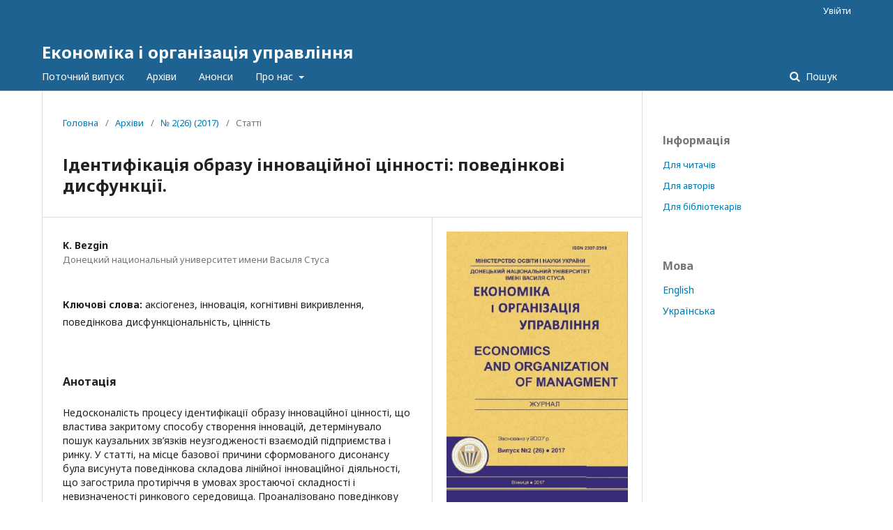

--- FILE ---
content_type: text/html; charset=utf-8
request_url: https://jeou.donnu.edu.ua/index.php/eou/article/view/4773
body_size: 8730
content:
	<!DOCTYPE html>
<html lang="uk-UA" xml:lang="uk-UA">
<head>
	<meta charset="utf-8">
	<meta name="viewport" content="width=device-width, initial-scale=1.0">
	<title>
		Ідентифікація образу інноваційної цінності: поведінкові дисфункції.
							| Економіка і організація управління
			</title>

	
<meta name="generator" content="Open Journal Systems 3.2.1.1">
<meta name="gs_meta_revision" content="1.1"/>
<meta name="citation_journal_title" content="Економіка і організація управління"/>
<meta name="citation_journal_abbrev" content="EOU"/>
<meta name="citation_issn" content="2707-9899"/> 
<meta name="citation_author" content="K. Bezgin"/>
<meta name="citation_author_institution" content="Донецкий национальный университет имени Васыля Стуса"/>
<meta name="citation_title" content="Идентификация образа инновационной ценности: поведенческие дисфункции."/>
<meta name="citation_language" content="ru"/>
<meta name="citation_date" content="2017"/>
<meta name="citation_issue" content="2(26)"/>
<meta name="citation_firstpage" content="7"/>
<meta name="citation_lastpage" content="20"/>
<meta name="citation_abstract_html_url" content="https://jeou.donnu.edu.ua/article/view/4773"/>
<meta name="citation_keywords" xml:lang="uk" content="аксіогенез"/>
<meta name="citation_keywords" xml:lang="uk" content="інновація"/>
<meta name="citation_keywords" xml:lang="uk" content="когнітивні викривлення"/>
<meta name="citation_keywords" xml:lang="uk" content="поведінкова дисфункціональність"/>
<meta name="citation_keywords" xml:lang="uk" content="цінність"/>
<meta name="citation_pdf_url" content="https://jeou.donnu.edu.ua/article/download/4773/4804"/>
<meta name="citation_reference" content="Абрамова Н.Т. Несловесное мышление / Н.Т. Абрамова. – М.: ЦОП ИФ РАН, 2002. – 236 с."/>
<meta name="citation_reference" content="Ариели Д. Предсказуемая иррациональность. Скрытые силы, определяющие наши решения / Д. Ариели. – Пер. с англ. – М.: МИФ, 2010. – 296 с."/>
<meta name="citation_reference" content="Ариели Д. Позитивная иррациональность. Как извлекать выгоду из своих нелогичных поступков / Д. Ариели. – Пер. с англ. – М. : МИФ, 2010. – 310 с."/>
<meta name="citation_reference" content="Бертон Р. Разум VS Мозг. Разговор на разных языках / Р. Бертон. – Пер. с англ. – М.: Эксмо, 2016. – 304 с."/>
<meta name="citation_reference" content="Блум П. Наука удовольствия: почему мы любим то, что любим / П. Блум. – Пер. с англ. – Москва: ACT: CORPUS, 2014. – 320 с."/>
<meta name="citation_reference" content="Грейвс Ф. Клиентология / Ф. Грейвс. – Пер. с англ. – М.: МИФ, 2013. – 160 с."/>
<meta name="citation_reference" content="Канеман Д. Принятие решений в неопределенности : Правила и предубеждения / Д. Канеман, П. Словик, А. Тверски. – Пер. с англ. – Харьков: Гуманитарный центр, 2005. – 632 с."/>
<meta name="citation_reference" content="Канеман Д. Думай медленно… Решай быстро / Д. Канеман. – Пер. с англ. – : АСТ, 2013. – 625 с."/>
<meta name="citation_reference" content="Канеман Д. Рациональный выбор, ценности и фреймы / Д. Канеман, А. Тверски // Психологический журнал. – 2003. – № 4. – С. 31-42."/>
<meta name="citation_reference" content="Кенрик Д. Рациональное животное. Сенсационный взгляд на принятие решений / Д. Кенрик, В. Гришкевичус. – Пер. с англ. – СПб.: Питер, 2015. – 304 с."/>
<meta name="citation_reference" content="Комлев Н.Г. Словарь новых иностранных слов / Н.Г. Комлев. – М.: Эксмо, 2006. – 672 с."/>
<meta name="citation_reference" content="Линдстром М. Buyology: увлекательное путешествие в мозг современного потребителя / М. Линдстром. – Пер. с англ. - М.: Альпина Бизнес Букс, 2012. – 208 с."/>
<meta name="citation_reference" content="Лосев А.Ф. Философия имени / А.Ф. Лосев. – М.: Эксмо, 1999. – 1024 с."/>
<meta name="citation_reference" content="Лютенс Ф. Организационное поведение / Ф. Лютенс. – Пер. с англ. – М.: Инфра- М, 1999. – 692 с."/>
<meta name="citation_reference" content="Млодинов Л. (Нео)сознаное / Л. Млодинов. – Пер. с англ. -М.: Livebook, 2012. – 360 с."/>
<meta name="citation_reference" content="Петров М.А. Феномен информации и знание: монография / М.А. Петров, А.Л. Райбекас. – Красноярск: КГУ, 2006. – 135 с."/>
<meta name="citation_reference" content="Саймон Г. Науки об искусственном / Г. Саймон. – Пер. с англ. Э.Л. Наппельбаума. – М.: Мир, 1972. – 147 с."/>
<meta name="citation_reference" content="Саймон Г. Рациональность как процесс и продукт мышления / Г. Саймон // TESIS. – 1993. – Пер. с англ. К.Б. Козловой, М. А. Бланко. – № 3. – С. 16-38."/>
<meta name="citation_reference" content="Снайдер Т. Создавайте ценность: СПИН продажи в новых условиях / Т. Снайдер, К. Кирнс. – Пер. с англ. – М.: МИФ, 2008. – 224 с."/>
<meta name="citation_reference" content="Фестингер Л. Теория когнитивного диссонанса / Л. Фестингер. – Пер. с англ. – СПб.: Ювента, 1999. – 318 с."/>
<meta name="citation_reference" content="Abelson R. Psychological status of the script concept / R. Abelson // American Psychologist. – 1981. – № 7. – Р. 715-729."/>
<meta name="citation_reference" content="Bartlett F. Remembering: A Study in Experimental and Social Psychology / F. Bartlett. – New York: Cambridge University Press, 1932. – 317 p."/>
<meta name="citation_reference" content="Carpenter W. Principles of Mental Physiology / W. Carpenter. – New York: D. Appleton, 1874. – 539 р."/>
<meta name="citation_reference" content="Jermias J. Cognitive dissonance and resistance to change: The influence of commitment confirmation and feedback on judgment usefulness of accounting systems / J. Jermias // Accounting, Organizations and Society. – 2001. – № 2. – Р. 141-160."/>
<meta name="citation_reference" content="Kahneman D. Maps of Bounded Rationality: A Perspective on Intuitive Judgment and Choice / D. Kahneman // Les Prix Nobel: The Nobel Prize. – Stockholm: The Nobel Foundation, 2002. – Р. 449-489."/>
<meta name="citation_reference" content="Nisbett R. Telling more than we can know: Verbal reports on mental processes / R. Nisbett, T. Wilson // Psychological Review. – 1977. – № 3. – Р. 231-259."/>
<meta name="citation_reference" content="Simon H.A. Models of Man: Social and Rational / H.A. Simon. – New York: John Wiley and Sons, Inc., 1957. – 279 p."/>
<meta name="citation_reference" content="Wegner D.M. The illusion of conscious will / D.M. Wegner. – MA.: MIT Press Cambridge, 2002. – 419 p."/>
<link rel="schema.DC" href="http://purl.org/dc/elements/1.1/" />
<meta name="DC.Creator.PersonalName" content="K. Bezgin"/>
<meta name="DC.Date.dateSubmitted" scheme="ISO8601" content="2018-01-09"/>
<meta name="DC.Date.issued" scheme="ISO8601" content="2018-01-09"/>
<meta name="DC.Date.modified" scheme="ISO8601" content="2018-01-09"/>
<meta name="DC.Description" xml:lang="en" content="The imperfection of the process of identifying the image of innovation value, inherent in the closed way of creating innovations, determined the search for causal links of the discrepancy between the enterprise and the market. In the article, in place of the underlying reason for the existing dissonance, the behavioral component of the linear innovation activity was put forward, aggravating the contradictions in the face of increasing complexity and uncertainty of the market environment. Analyzed behavioral architectonic research stage of the innovation process, traditionally implemented in the enterprise with the help of the marketing function, in which the object is to be developed in phase state - the image value. Identified and systematized a basic list of cognitive biases, which introduces a dissonance between the innovation generated by the values and expectations of the consumer. It is shown that traditional marketing technologies for diagnosing the image of innovation are incompatible with the behavioral nature of man. As an alternative to the concept of innovation, which allows to neutralize a significant number of behavioral dysfunctions proposed paradigm of co-creation and collaboration."/>
<meta name="DC.Description" xml:lang="ru" content="Несовершенство процесса идентификации образа инновационной ценности, присущее закрытому способу создания инноваций, детерминировало поиск каузальных связей рассогласованности взаимодействий предприятия и рынка. В статье, на место базовой причины сложившегося диссонанса была выдвинута поведенческая составляющая линейной инновационной деятельности, обострившая противоречия в условиях возрастающей сложности и неопределенности рыночной среды. Проанализирована поведенческая архитектоника исследовательской стадии инновационного процесса, традиционно реализуемой на предприятии с помощью маркетинговой функции, на которой разрабатываемый объект находиться в фазовом состоянии – образа ценности. Выявлен и систематизирован базовый перечень когнитивных искажений, вносящий диссонанс между создаваемой инновационной ценностью и ожиданиями потребителя. Показано, что традиционные маркетинговые технологии идентификации образа инновации, слабо совместимы с поведенческой природой человека. В качестве альтернативной концепции создания инноваций, позволяющей нивелировать значительное количество поведенческих дисфункций, предложена парадигма сотворчества и коллаборации."/>
<meta name="DC.Description" xml:lang="uk" content="Недосконалість процесу ідентифікації образу інноваційної цінності, що властива закритому способу створення інновацій, детермінувало пошук каузальних зв’язків неузгодженості взаємодій підприємства і ринку. У статті, на місце базової причини сформованого дисонансу була висунута поведінкова складова лінійної інноваційної діяльності, що загострила протиріччя в умовах зростаючої складності і невизначеності ринкового середовища. Проаналізовано поведінкову архітектоніку дослідницької стадії інноваційного процесу, що традиційно реалізується на підприємстві за допомогою маркетингової функції, на якій розроблювальний об'єкт перебуває в фазовому стані - образа цінності. Виявлено та систематизовано базовий перелік когнітивних викривлень, що вносить дисонанс між створюваною інноваційною цінністю й очікуваннями споживача. Показано, що традиційні маркетингові технології ідентифікації образу інновації, слабо сумісні з поведінковою природою людини. В якості альтернативної концепції створення інновацій, що дозволяє нівелювати значну кількість поведінкових дисфункцій, запропонована парадигма співтворчості і колаборації."/>
<meta name="DC.Format" scheme="IMT" content="application/pdf"/>
<meta name="DC.Identifier" content="4773"/>
<meta name="DC.Identifier.pageNumber" content="7-20"/>
<meta name="DC.Identifier.URI" content="https://jeou.donnu.edu.ua/article/view/4773"/>
<meta name="DC.Language" scheme="ISO639-1" content="ru"/>
<meta name="DC.Rights" content="Авторське право (c) 2018 Экономика и организация управления"/>
<meta name="DC.Rights" content=""/>
<meta name="DC.Source" content="Економіка і організація управління"/>
<meta name="DC.Source.ISSN" content="2707-9899"/>
<meta name="DC.Source.Issue" content="2(26)"/>
<meta name="DC.Source.URI" content="https://jeou.donnu.edu.ua/"/>
<meta name="DC.Subject" xml:lang="uk" content="цінність"/>
<meta name="DC.Title" content="Ідентифікація образу інноваційної цінності: поведінкові дисфункції."/>
<meta name="DC.Title.Alternative" xml:lang="en" content="Identification of the image of innovation values: behavioral dysfunction."/>
<meta name="DC.Title.Alternative" xml:lang="uk" content="Ідентифікація образу інноваційної цінності: поведінкові дисфункції."/>
<meta name="DC.Type" content="Text.Serial.Journal"/>
<meta name="DC.Type.articleType" content="Статті"/>
	<link rel="stylesheet" href="https://jeou.donnu.edu.ua/$$$call$$$/page/page/css?name=stylesheet" type="text/css" /><link rel="stylesheet" href="//fonts.googleapis.com/css?family=Noto+Sans:400,400italic,700,700italic" type="text/css" /><link rel="stylesheet" href="https://cdnjs.cloudflare.com/ajax/libs/font-awesome/4.7.0/css/font-awesome.css?v=3.2.1.1" type="text/css" /><link rel="stylesheet" href="https://jeou.donnu.edu.ua/public/site/styleSheet.css?v=3.2.1.1" type="text/css" />
</head>
<body class="pkp_page_article pkp_op_view" dir="ltr">

	<div class="pkp_structure_page">

				<header class="pkp_structure_head" id="headerNavigationContainer" role="banner">
						 <nav class="cmp_skip_to_content" aria-label="##navigation.skip.description##">
	<a href="#pkp_content_main">Перейти до головного</a>
	<a href="#siteNav">Перейти в головне навігаційне меню</a>
		<a href="#pkp_content_footer">Перейти на нижній колонтитул сайту</a>
</nav>

			<div class="pkp_head_wrapper">

				<div class="pkp_site_name_wrapper">
					<button class="pkp_site_nav_toggle">
						<span>Open Menu</span>
					</button>
										<div class="pkp_site_name">
																<a href="						https://jeou.donnu.edu.ua/index
					" class="is_text">Економіка і організація управління</a>
										</div>
				</div>

				
				<nav class="pkp_site_nav_menu" aria-label="Навігація сайту">
					<a id="siteNav"></a>
					<div class="pkp_navigation_primary_row">
						<div class="pkp_navigation_primary_wrapper">
																				<ul id="navigationPrimary" class="pkp_navigation_primary pkp_nav_list">
								<li class="">
				<a href="https://jeou.donnu.edu.ua/issue/current">
					Поточний випуск
				</a>
							</li>
								<li class="">
				<a href="https://jeou.donnu.edu.ua/issue/archive">
					Архіви
				</a>
							</li>
								<li class="">
				<a href="https://jeou.donnu.edu.ua/announcement">
					Анонси
				</a>
							</li>
								<li class="">
				<a href="https://jeou.donnu.edu.ua/about">
					Про нас
				</a>
									<ul>
																					<li class="">
									<a href="https://jeou.donnu.edu.ua/about">
										Про журнал
									</a>
								</li>
																												<li class="">
									<a href="https://jeou.donnu.edu.ua/about/submissions">
										Подання
									</a>
								</li>
																												<li class="">
									<a href="https://jeou.donnu.edu.ua/about/editorialTeam">
										Редакційний штат
									</a>
								</li>
																												<li class="">
									<a href="https://jeou.donnu.edu.ua/about/privacy">
										Заява про конфіденційність
									</a>
								</li>
																												<li class="">
									<a href="https://jeou.donnu.edu.ua/about/contact">
										Контактна інформація
									</a>
								</li>
																		</ul>
							</li>
			</ul>

				

																								
	<form class="pkp_search pkp_search_desktop" action="https://jeou.donnu.edu.ua/search/search" method="get" role="search" aria-label="Пошук статей">
		<input type="hidden" name="csrfToken" value="9fac315994e588eb247691deeff4d68c">
				
			<input name="query" value="" type="text" aria-label="Пошуковий запит">
		

		<button type="submit">
			Пошук
		</button>
		<div class="search_controls" aria-hidden="true">
			<a href="https://jeou.donnu.edu.ua/search/search" class="headerSearchPrompt search_prompt" aria-hidden="true">
				Пошук
			</a>
			<a href="#" class="search_cancel headerSearchCancel" aria-hidden="true"></a>
			<span class="search_loading" aria-hidden="true"></span>
		</div>
	</form>
													</div>
					</div>
					<div class="pkp_navigation_user_wrapper" id="navigationUserWrapper">
							<ul id="navigationUser" class="pkp_navigation_user pkp_nav_list">
															<li class="profile">
				<a href="https://jeou.donnu.edu.ua/login">
					Увійти
				</a>
							</li>
										</ul>

					</div>
																		
	<form class="pkp_search pkp_search_mobile" action="https://jeou.donnu.edu.ua/search/search" method="get" role="search" aria-label="Пошук статей">
		<input type="hidden" name="csrfToken" value="9fac315994e588eb247691deeff4d68c">
				
			<input name="query" value="" type="text" aria-label="Пошуковий запит">
		

		<button type="submit">
			Пошук
		</button>
		<div class="search_controls" aria-hidden="true">
			<a href="https://jeou.donnu.edu.ua/search/search" class="headerSearchPrompt search_prompt" aria-hidden="true">
				Пошук
			</a>
			<a href="#" class="search_cancel headerSearchCancel" aria-hidden="true"></a>
			<span class="search_loading" aria-hidden="true"></span>
		</div>
	</form>
									</nav>
			</div><!-- .pkp_head_wrapper -->
		</header><!-- .pkp_structure_head -->

						<div class="pkp_structure_content has_sidebar">
			<div class="pkp_structure_main" role="main">
				<a id="pkp_content_main"></a>

<div class="page page_article">
			<nav class="cmp_breadcrumbs" role="navigation" aria-label="Ви тут:">
	<ol>
		<li>
			<a href="https://jeou.donnu.edu.ua/index">
				Головна
			</a>
			<span class="separator">/</span>
		</li>
		<li>
			<a href="https://jeou.donnu.edu.ua/issue/archive">
				Архіви
			</a>
			<span class="separator">/</span>
		</li>
					<li>
				<a href="https://jeou.donnu.edu.ua/issue/view/126">
					№ 2(26) (2017)
				</a>
				<span class="separator">/</span>
			</li>
				<li class="current" aria-current="page">
			<span aria-current="page">
									Статті
							</span>
		</li>
	</ol>
</nav>
	
		<article class="obj_article_details">

		
	<h1 class="page_title">
		Ідентифікація образу інноваційної цінності: поведінкові дисфункції.
	</h1>

	
	<div class="row">
		<div class="main_entry">

							<section class="item authors">
					<h2 class="pkp_screen_reader">Автор(и)</h2>
					<ul class="authors">
											<li>
							<span class="name">
								K. Bezgin
							</span>
															<span class="affiliation">
									Донецкий национальный университет имени Васыля Стуса
								</span>
																				</li>
										</ul>
				</section>
			
																					
									<section class="item keywords">
				<h2 class="label">
										Ключові слова:
				</h2>
				<span class="value">
											аксіогенез, 											інновація, 											когнітивні викривлення, 											поведінкова дисфункціональність, 											цінність									</span>
			</section>
			
										<section class="item abstract">
					<h2 class="label">Анотація</h2>
					Недосконалість процесу ідентифікації образу інноваційної цінності, що властива закритому способу створення інновацій, детермінувало пошук каузальних зв’язків неузгодженості взаємодій підприємства і ринку. У статті, на місце базової причини сформованого дисонансу була висунута поведінкова складова лінійної інноваційної діяльності, що загострила протиріччя в умовах зростаючої складності і невизначеності ринкового середовища. Проаналізовано поведінкову архітектоніку дослідницької стадії інноваційного процесу, що традиційно реалізується на підприємстві за допомогою маркетингової функції, на якій розроблювальний об'єкт перебуває в фазовому стані - образа цінності. Виявлено та систематизовано базовий перелік когнітивних викривлень, що вносить дисонанс між створюваною інноваційною цінністю й очікуваннями споживача. Показано, що традиційні маркетингові технології ідентифікації образу інновації, слабо сумісні з поведінковою природою людини. В якості альтернативної концепції створення інновацій, що дозволяє нівелювати значну кількість поведінкових дисфункцій, запропонована парадигма співтворчості і колаборації.
				</section>
			
			

																																<section class="item author_bios">
					<h2 class="label">
													Біографія автора
											</h2>
																		<section class="sub_item">
								<h3 class="label">
																																							K. Bezgin, <span class="affiliation">Донецкий национальный университет имени Васыля Стуса</span>
																	</h3>
								<div class="value">
									д.э.н., профессор кафедры менеджмента
								</div>
							</section>
															</section>
			
										<section class="item references">
					<h2 class="label">
						Посилання
					</h2>
					<div class="value">
																					<p>Абрамова Н.Т. Несловесное мышление / Н.Т. Абрамова. – М.: ЦОП ИФ РАН, 2002. – 236 с. </p>
															<p>Ариели Д. Предсказуемая иррациональность. Скрытые силы, определяющие наши решения / Д. Ариели. – Пер. с англ. – М.: МИФ, 2010. – 296 с. </p>
															<p>Ариели Д. Позитивная иррациональность. Как извлекать выгоду из своих нелогичных поступков / Д. Ариели. – Пер. с англ. – М. : МИФ, 2010. – 310 с. </p>
															<p>Бертон Р. Разум VS Мозг. Разговор на разных языках / Р. Бертон. – Пер. с англ. – М.: Эксмо, 2016. – 304 с. </p>
															<p>Блум П. Наука удовольствия: почему мы любим то, что любим / П. Блум. – Пер. с англ. – Москва: ACT: CORPUS, 2014. – 320 с. </p>
															<p>Грейвс Ф. Клиентология / Ф. Грейвс. – Пер. с англ. – М.: МИФ, 2013. – 160 с. </p>
															<p>Канеман Д. Принятие решений в неопределенности : Правила и предубеждения / Д. Канеман, П. Словик, А. Тверски. – Пер. с англ. – Харьков: Гуманитарный центр, 2005. – 632 с. </p>
															<p>Канеман Д. Думай медленно… Решай быстро / Д. Канеман. – Пер. с англ. – : АСТ, 2013. – 625 с. </p>
															<p>Канеман Д. Рациональный выбор, ценности и фреймы / Д. Канеман, А. Тверски // Психологический журнал. – 2003. – № 4. – С. 31-42. </p>
															<p>Кенрик Д. Рациональное животное. Сенсационный взгляд на принятие решений / Д. Кенрик, В. Гришкевичус. – Пер. с англ. – СПб.: Питер, 2015. – 304 с. </p>
															<p>Комлев Н.Г. Словарь новых иностранных слов / Н.Г. Комлев. – М.: Эксмо, 2006. – 672 с. </p>
															<p>Линдстром М. Buyology: увлекательное путешествие в мозг современного потребителя / М. Линдстром. – Пер. с англ. - М.: Альпина Бизнес Букс, 2012. – 208 с. </p>
															<p>Лосев А.Ф. Философия имени / А.Ф. Лосев. – М.: Эксмо, 1999. – 1024 с. </p>
															<p>Лютенс Ф. Организационное поведение / Ф. Лютенс. – Пер. с англ. – М.: Инфра- М, 1999. – 692 с. </p>
															<p>Млодинов Л. (Нео)сознаное / Л. Млодинов. – Пер. с англ. -М.: Livebook, 2012. – 360 с. </p>
															<p>Петров М.А. Феномен информации и знание: монография / М.А. Петров, А.Л. Райбекас. – Красноярск: КГУ, 2006. – 135 с. </p>
															<p>Саймон Г. Науки об искусственном / Г. Саймон. – Пер. с англ. Э.Л. Наппельбаума. – М.: Мир, 1972. – 147 с. </p>
															<p>Саймон Г. Рациональность как процесс и продукт мышления / Г. Саймон // TESIS. – 1993. – Пер. с англ. К.Б. Козловой, М. А. Бланко. – № 3. – С. 16-38. </p>
															<p>Снайдер Т. Создавайте ценность: СПИН продажи в новых условиях / Т. Снайдер, К. Кирнс. – Пер. с англ. – М.: МИФ, 2008. – 224 с. </p>
															<p>Фестингер Л. Теория когнитивного диссонанса / Л. Фестингер. – Пер. с англ. – СПб.: Ювента, 1999. – 318 с. </p>
															<p>Abelson R. Psychological status of the script concept / R. Abelson // American Psychologist. – 1981. – № 7. – Р. 715-729. </p>
															<p>Bartlett F. Remembering: A Study in Experimental and Social Psychology / F. Bartlett. – New York: Cambridge University Press, 1932. – 317 p. </p>
															<p>Carpenter W. Principles of Mental Physiology / W. Carpenter. – New York: D. Appleton, 1874. – 539 р. </p>
															<p>Jermias J. Cognitive dissonance and resistance to change: The influence of commitment confirmation and feedback on judgment usefulness of accounting systems / J. Jermias // Accounting, Organizations and Society. – 2001. – № 2. – Р. 141-160. </p>
															<p>Kahneman D. Maps of Bounded Rationality: A Perspective on Intuitive Judgment and Choice / D. Kahneman // Les Prix Nobel: The Nobel Prize. – Stockholm: The Nobel Foundation, 2002. – Р. 449-489. </p>
															<p>Nisbett R. Telling more than we can know: Verbal reports on mental processes / R. Nisbett, T. Wilson // Psychological Review. – 1977. – № 3. – Р. 231-259. </p>
															<p>Simon H.A. Models of Man: Social and Rational / H.A. Simon. – New York: John Wiley and Sons, Inc., 1957. – 279 p. </p>
															<p>Wegner D.M. The illusion of conscious will / D.M. Wegner. – MA.: MIT Press Cambridge, 2002. – 419 p. </p>
																		</div>
				</section>
			
		</div><!-- .main_entry -->

		<div class="entry_details">

										<div class="item cover_image">
					<div class="sub_item">
													<a href="https://jeou.donnu.edu.ua/issue/view/126">
								<img src="https://jeou.donnu.edu.ua/public/journals/8/cover_issue_126_uk_UA.jpg" alt="">
							</a>
											</div>
				</div>
			
										<div class="item galleys">
					<h2 class="pkp_screen_reader">
						##submission.downloads##
					</h2>
					<ul class="value galleys_links">
													<li>
								
	
							

<a class="obj_galley_link pdf" href="https://jeou.donnu.edu.ua/article/view/4773/4804">

		
	PDF (Русский)

	</a>
							</li>
											</ul>
				</div>
						
			
										<div class="item citation">
					<section class="sub_item citation_display">
						<h2 class="label">
							Як цитувати
						</h2>
						<div class="value">
							<div id="citationOutput" role="region" aria-live="polite">
								<div class="csl-bib-body">
  <div class="csl-entry"><div class="csl-left-margin">[1]</div><div class="csl-right-inline">Bezgin, K. 2018. Ідентифікація образу інноваційної цінності: поведінкові дисфункції. <i>Економіка і організація управління</i>. 2(26) (Січ 2018), 7-20.</div></div>
</div>
							</div>
							<div class="citation_formats">
								<button class="cmp_button citation_formats_button" aria-controls="cslCitationFormats" aria-expanded="false" data-csl-dropdown="true">
									Формати цитування
								</button>
								<div id="cslCitationFormats" class="citation_formats_list" aria-hidden="true">
									<ul class="citation_formats_styles">
																			</ul>
																	</div>
							</div>
						</div>
					</section>
				</div>
			
										<div class="item issue">

											<section class="sub_item">
							<h2 class="label">
								Номер
							</h2>
							<div class="value">
								<a class="title" href="https://jeou.donnu.edu.ua/issue/view/126">
									№ 2(26) (2017)
								</a>
							</div>
						</section>
					
											<section class="sub_item">
							<h2 class="label">
								Розділ
							</h2>
							<div class="value">
								Статті
							</div>
						</section>
									</div>
			<span class="__dimensions_badge_embed__" style="padding: 20px;" data-doi="" data-style="large_rectangle"></span><script async src="https://badge.dimensions.ai/badge.js" charset="utf-8"></script>
															
						
			

		</div><!-- .entry_details -->
	</div><!-- .row -->

</article>

	

</div><!-- .page -->

	</div><!-- pkp_structure_main -->

									<div class="pkp_structure_sidebar left" role="complementary" aria-label="Бічна панель">
				<div class="pkp_block block_information">
	<h2 class="title">Інформація</h2>
	<div class="content">
		<ul>
							<li>
					<a href="https://jeou.donnu.edu.ua/information/readers">
						Для читачів
					</a>
				</li>
										<li>
					<a href="https://jeou.donnu.edu.ua/information/authors">
						Для авторів
					</a>
				</li>
										<li>
					<a href="https://jeou.donnu.edu.ua/information/librarians">
						Для бібліотекарів
					</a>
				</li>
					</ul>
	</div>
</div>
<div class="pkp_block block_language">
	<h2 class="title">
		Мова
	</h2>

	<div class="content">
		<ul>
							<li class="locale_en_US" lang="en-US">
					<a href="https://jeou.donnu.edu.ua/user/setLocale/en_US?source=%2Findex.php%2Feou%2Farticle%2Fview%2F4773">
						English
					</a>
				</li>
							<li class="locale_uk_UA current" lang="uk-UA">
					<a href="https://jeou.donnu.edu.ua/user/setLocale/uk_UA?source=%2Findex.php%2Feou%2Farticle%2Fview%2F4773">
						Українська
					</a>
				</li>
					</ul>
	</div>
</div><!-- .block_language -->

			</div><!-- pkp_sidebar.left -->
			</div><!-- pkp_structure_content -->

<div class="pkp_structure_footer_wrapper" role="contentinfo">
	<a id="pkp_content_footer"></a>

	<div class="pkp_structure_footer">

		
		<div class="pkp_brand_footer" role="complementary">
			<a href="https://jeou.donnu.edu.ua/about/aboutThisPublishingSystem">
				<img alt="Про цю видавничу систему" src="https://jeou.donnu.edu.ua/templates/images/ojs_brand.png">
			</a>
		</div>
	</div>
</div><!-- pkp_structure_footer_wrapper -->

</div><!-- pkp_structure_page -->

<script src="//ajax.googleapis.com/ajax/libs/jquery/3.3.1/jquery.min.js?v=3.2.1.1" type="text/javascript"></script><script src="//ajax.googleapis.com/ajax/libs/jqueryui/1.12.0/jquery-ui.min.js?v=3.2.1.1" type="text/javascript"></script><script src="https://jeou.donnu.edu.ua/lib/pkp/js/lib/jquery/plugins/jquery.tag-it.js?v=3.2.1.1" type="text/javascript"></script><script src="https://jeou.donnu.edu.ua/plugins/themes/default/js/lib/popper/popper.js?v=3.2.1.1" type="text/javascript"></script><script src="https://jeou.donnu.edu.ua/plugins/themes/default/js/lib/bootstrap/util.js?v=3.2.1.1" type="text/javascript"></script><script src="https://jeou.donnu.edu.ua/plugins/themes/default/js/lib/bootstrap/dropdown.js?v=3.2.1.1" type="text/javascript"></script><script src="https://jeou.donnu.edu.ua/plugins/themes/default/js/main.js?v=3.2.1.1" type="text/javascript"></script><script src="https://jeou.donnu.edu.ua/plugins/generic/citationStyleLanguage/js/articleCitation.js?v=3.2.1.1" type="text/javascript"></script><script type="text/javascript">
(function(i,s,o,g,r,a,m){i['GoogleAnalyticsObject']=r;i[r]=i[r]||function(){
(i[r].q=i[r].q||[]).push(arguments)},i[r].l=1*new Date();a=s.createElement(o),
m=s.getElementsByTagName(o)[0];a.async=1;a.src=g;m.parentNode.insertBefore(a,m)
})(window,document,'script','https://www.google-analytics.com/analytics.js','ga');

ga('create', 'UA-1331688-19', 'auto');
ga('send', 'pageview');
</script>


</body>
</html>


--- FILE ---
content_type: application/javascript
request_url: https://jeou.donnu.edu.ua/plugins/themes/default/js/main.js?v=3.2.1.1
body_size: 2241
content:
/**
 * @file plugins/themes/default/js/main.js
 *
 * Copyright (c) 2014-2020 Simon Fraser University
 * Copyright (c) 2000-2020 John Willinsky
 * Distributed under the GNU GPL v3. For full terms see the file docs/COPYING.
 *
 * @brief Handle JavaScript functionality unique to this theme.
 */
(function($) {

	// Initialize dropdown navigation menus on large screens
	// See bootstrap dropdowns: https://getbootstrap.com/docs/4.0/components/dropdowns/
	if (typeof $.fn.dropdown !== 'undefined') {
		var $nav = $('#navigationPrimary, #navigationUser'),
		$submenus = $('ul', $nav);
		function toggleDropdowns() {
			if (window.innerWidth > 992) {
				$submenus.each(function(i) {
					var id = 'pkpDropdown' + i;
					$(this)
						.addClass('dropdown-menu')
						.attr('aria-labelledby', id);
					$(this).siblings('a')
						.attr('data-toggle', 'dropdown')
						.attr('aria-haspopup', true)
						.attr('aria-expanded', false)
						.attr('id', id)
						.attr('href', '#');
				});
				$('[data-toggle="dropdown"]').dropdown();

			} else {
				$('[data-toggle="dropdown"]').dropdown('dispose');
				$submenus.each(function(i) {
					$(this)
						.removeClass('dropdown-menu')
						.removeAttr('aria-labelledby');
					$(this).siblings('a')
						.removeAttr('data-toggle')
						.removeAttr('aria-haspopup')
						.removeAttr('aria-expanded',)
						.removeAttr('id')
						.attr('href', '#');
				});
			}
		}
		window.onresize = toggleDropdowns;
		$().ready(function() {
			toggleDropdowns();
		});
	}

	// Toggle nav menu on small screens
	$('.pkp_site_nav_toggle').click(function(e) {
  		$('.pkp_site_nav_menu').toggleClass('pkp_site_nav_menu--isOpen');
  		$('.pkp_site_nav_toggle').toggleClass('pkp_site_nav_toggle--transform');
	});


	// Register click handlers for the search panel
	var headerSearchPanelIsClosing = false,
	    headerSearchForm = $('#headerNavigationContainer .pkp_search'),
	    headerSearchPrompt = $('.headerSearchPrompt', headerSearchForm),
		headerSearchCancel = $('.headerSearchCancel', headerSearchForm),
		headerSearchInput = $('input[name="query"]', headerSearchForm);

	// Register events
	headerSearchPrompt.on('click', triggerSearchPanel);
	headerSearchCancel.on('click', closeSearchPanel);
	headerSearchInput.on('blur', function() {
		if(!headerSearchInput.val() && headerSearchForm.hasClass('is_open')) {
			closeSearchPanel();
		}
	});
	headerSearchForm.on('submit', function() {
		if(headerSearchForm.hasClass('is_searching')) {
			return;
		}
		headerSearchForm.addClass('is_searching');
	});
	headerSearchForm.on('keyup', function(e) {
		if(headerSearchForm.hasClass('is_open') && e.keyCode == 27) {
			closeSearchPanel();
		}
	});

	/**
	 * Open or submit search form
	 *
	 * @param Event e Optional event handler
	 */
	function triggerSearchPanel(e) {

		if (headerSearchPanelIsClosing) {
			return;
		}

		if (typeof e !== 'undefined') {
			e.preventDefault();
			e.stopPropagation();
		}

		if (headerSearchForm.hasClass('is_open')) {
			headerSearchForm.submit();
			return;
		}

		headerSearchForm.addClass('is_open');
		setTimeout(function() {
			headerSearchForm.find('input[type="text"]').focus();
		},200);
	}

	/**
	 * Close the search panel
	 *
	 * @param Event e Optional event handler
	 */
	function closeSearchPanel(e) {

		if (headerSearchPanelIsClosing) {
			return;
		}

		if (typeof e !== 'undefined') {
			e.preventDefault();
			e.stopPropagation();
		}

		headerSearchPanelIsClosing = true;
		headerSearchForm.removeClass('is_open');

		setTimeout(function() {
			headerSearchPanelIsClosing = false;
			headerSearchInput.val('');
		},300)
	}

	// Modify the Chart.js display options used by UsageStats plugin
	document.addEventListener('usageStatsChartOptions.pkp', function(e) {
		e.chartOptions.elements.line.backgroundColor = 'rgba(0, 122, 178, 0.6)';
		e.chartOptions.elements.rectangle.backgroundColor = 'rgba(0, 122, 178, 0.6)';
	});

	// Toggle display of consent checkboxes in site-wide registration
	var $contextOptinGroup = $('#contextOptinGroup');
	if ($contextOptinGroup.length) {
		var $roles = $contextOptinGroup.find('.roles :checkbox');
		$roles.change(function() {
			var $thisRoles = $(this).closest('.roles');
			if ($thisRoles.find(':checked').length) {
				$thisRoles.siblings('.context_privacy').addClass('context_privacy_visible');
			} else {
				$thisRoles.siblings('.context_privacy').removeClass('context_privacy_visible');
			}
		});
	}

	// Initialize tag-it components
	//
	// The tag-it component is used during registration for the user to enter
	// their review interests. See: /templates/frontend/pages/userRegister.tpl
	if (typeof $.fn.tagit !== 'undefined') {
		$('.tag-it').each(function() {
			var autocomplete_url = $(this).data('autocomplete-url');
			$(this).tagit({
				fieldName: $(this).data('field-name'),
				allowSpaces: true,
				autocomplete: {
					source: function(request, response) {
						$.ajax({
							url: autocomplete_url,
							data: {term: request.term},
							dataType: 'json',
							success: function(jsonData) {
								if (jsonData.status == true) {
									response(jsonData.content);
								}
							}
						});
					},
				},
			});
		});

		/**
		 * Determine if the user has opted to register as a reviewer
		 *
		 * @see: /templates/frontend/pages/userRegister.tpl
		 */
		function isReviewerSelected() {
			var group = $('#reviewerOptinGroup').find('input');
			var is_checked = false;
			group.each(function() {
				if ($(this).is(':checked')) {
					is_checked = true;
					return false;
				}
			});

			return is_checked;
		}

		/**
		 * Reveal the reviewer interests field on the registration form when a
		 * user has opted to register as a reviewer
		 *
		 * @see: /templates/frontend/pages/userRegister.tpl
		 */
		function reviewerInterestsToggle() {
			var is_checked = isReviewerSelected();
			if (is_checked) {
				$('#reviewerInterests').addClass('is_visible');
			} else {
				$('#reviewerInterests').removeClass('is_visible');
			}
		}

		// Update interests on page load and when the toggled is toggled
		reviewerInterestsToggle();
		$('#reviewerOptinGroup input').click(reviewerInterestsToggle);
	}

var aTags = document.getElementsByClassName("authors");
var searchText = "L. I. Mykhailova";
var found;

for (var i = 0; i < aTags.length; i++) {
  if (aTags[i].innerText == searchText) {
    found = aTags[i];
	found.style.cssText = "width: fit-content;padding: 2px 5px; border: 3px solid black"
    break;
  }
}

})(jQuery);
